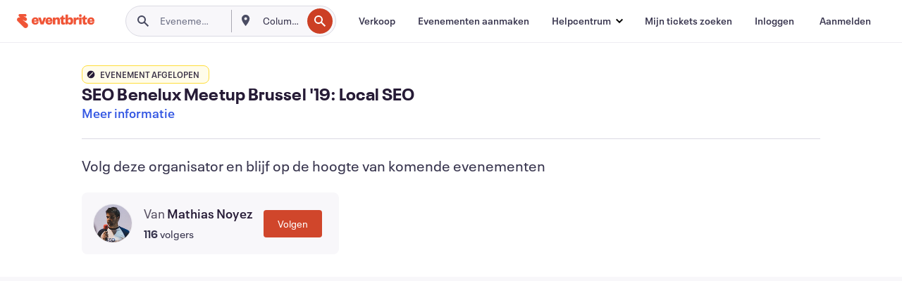

--- FILE ---
content_type: text/javascript; charset=utf-8
request_url: https://app.link/_r?sdk=web2.86.5&branch_key=key_live_epYrpbv3NngOvWj47OM81jmgCFkeYUlx&callback=branch_callback__0
body_size: 69
content:
/**/ typeof branch_callback__0 === 'function' && branch_callback__0("1542708736997342419");